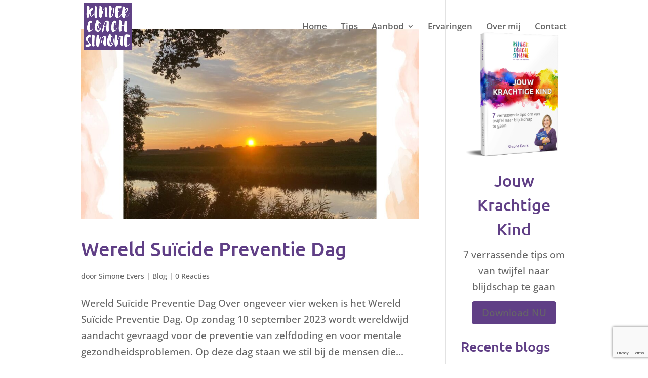

--- FILE ---
content_type: text/html; charset=utf-8
request_url: https://www.google.com/recaptcha/api2/anchor?ar=1&k=6Ld1EfEcAAAAABWPLHS3ltPkmxrSEOCTQUS4XThS&co=aHR0cHM6Ly9qb3V3a3JhY2h0aWdla2luZC5ubDo0NDM.&hl=en&v=PoyoqOPhxBO7pBk68S4YbpHZ&size=invisible&anchor-ms=20000&execute-ms=30000&cb=5lh9ckali5r6
body_size: 48679
content:
<!DOCTYPE HTML><html dir="ltr" lang="en"><head><meta http-equiv="Content-Type" content="text/html; charset=UTF-8">
<meta http-equiv="X-UA-Compatible" content="IE=edge">
<title>reCAPTCHA</title>
<style type="text/css">
/* cyrillic-ext */
@font-face {
  font-family: 'Roboto';
  font-style: normal;
  font-weight: 400;
  font-stretch: 100%;
  src: url(//fonts.gstatic.com/s/roboto/v48/KFO7CnqEu92Fr1ME7kSn66aGLdTylUAMa3GUBHMdazTgWw.woff2) format('woff2');
  unicode-range: U+0460-052F, U+1C80-1C8A, U+20B4, U+2DE0-2DFF, U+A640-A69F, U+FE2E-FE2F;
}
/* cyrillic */
@font-face {
  font-family: 'Roboto';
  font-style: normal;
  font-weight: 400;
  font-stretch: 100%;
  src: url(//fonts.gstatic.com/s/roboto/v48/KFO7CnqEu92Fr1ME7kSn66aGLdTylUAMa3iUBHMdazTgWw.woff2) format('woff2');
  unicode-range: U+0301, U+0400-045F, U+0490-0491, U+04B0-04B1, U+2116;
}
/* greek-ext */
@font-face {
  font-family: 'Roboto';
  font-style: normal;
  font-weight: 400;
  font-stretch: 100%;
  src: url(//fonts.gstatic.com/s/roboto/v48/KFO7CnqEu92Fr1ME7kSn66aGLdTylUAMa3CUBHMdazTgWw.woff2) format('woff2');
  unicode-range: U+1F00-1FFF;
}
/* greek */
@font-face {
  font-family: 'Roboto';
  font-style: normal;
  font-weight: 400;
  font-stretch: 100%;
  src: url(//fonts.gstatic.com/s/roboto/v48/KFO7CnqEu92Fr1ME7kSn66aGLdTylUAMa3-UBHMdazTgWw.woff2) format('woff2');
  unicode-range: U+0370-0377, U+037A-037F, U+0384-038A, U+038C, U+038E-03A1, U+03A3-03FF;
}
/* math */
@font-face {
  font-family: 'Roboto';
  font-style: normal;
  font-weight: 400;
  font-stretch: 100%;
  src: url(//fonts.gstatic.com/s/roboto/v48/KFO7CnqEu92Fr1ME7kSn66aGLdTylUAMawCUBHMdazTgWw.woff2) format('woff2');
  unicode-range: U+0302-0303, U+0305, U+0307-0308, U+0310, U+0312, U+0315, U+031A, U+0326-0327, U+032C, U+032F-0330, U+0332-0333, U+0338, U+033A, U+0346, U+034D, U+0391-03A1, U+03A3-03A9, U+03B1-03C9, U+03D1, U+03D5-03D6, U+03F0-03F1, U+03F4-03F5, U+2016-2017, U+2034-2038, U+203C, U+2040, U+2043, U+2047, U+2050, U+2057, U+205F, U+2070-2071, U+2074-208E, U+2090-209C, U+20D0-20DC, U+20E1, U+20E5-20EF, U+2100-2112, U+2114-2115, U+2117-2121, U+2123-214F, U+2190, U+2192, U+2194-21AE, U+21B0-21E5, U+21F1-21F2, U+21F4-2211, U+2213-2214, U+2216-22FF, U+2308-230B, U+2310, U+2319, U+231C-2321, U+2336-237A, U+237C, U+2395, U+239B-23B7, U+23D0, U+23DC-23E1, U+2474-2475, U+25AF, U+25B3, U+25B7, U+25BD, U+25C1, U+25CA, U+25CC, U+25FB, U+266D-266F, U+27C0-27FF, U+2900-2AFF, U+2B0E-2B11, U+2B30-2B4C, U+2BFE, U+3030, U+FF5B, U+FF5D, U+1D400-1D7FF, U+1EE00-1EEFF;
}
/* symbols */
@font-face {
  font-family: 'Roboto';
  font-style: normal;
  font-weight: 400;
  font-stretch: 100%;
  src: url(//fonts.gstatic.com/s/roboto/v48/KFO7CnqEu92Fr1ME7kSn66aGLdTylUAMaxKUBHMdazTgWw.woff2) format('woff2');
  unicode-range: U+0001-000C, U+000E-001F, U+007F-009F, U+20DD-20E0, U+20E2-20E4, U+2150-218F, U+2190, U+2192, U+2194-2199, U+21AF, U+21E6-21F0, U+21F3, U+2218-2219, U+2299, U+22C4-22C6, U+2300-243F, U+2440-244A, U+2460-24FF, U+25A0-27BF, U+2800-28FF, U+2921-2922, U+2981, U+29BF, U+29EB, U+2B00-2BFF, U+4DC0-4DFF, U+FFF9-FFFB, U+10140-1018E, U+10190-1019C, U+101A0, U+101D0-101FD, U+102E0-102FB, U+10E60-10E7E, U+1D2C0-1D2D3, U+1D2E0-1D37F, U+1F000-1F0FF, U+1F100-1F1AD, U+1F1E6-1F1FF, U+1F30D-1F30F, U+1F315, U+1F31C, U+1F31E, U+1F320-1F32C, U+1F336, U+1F378, U+1F37D, U+1F382, U+1F393-1F39F, U+1F3A7-1F3A8, U+1F3AC-1F3AF, U+1F3C2, U+1F3C4-1F3C6, U+1F3CA-1F3CE, U+1F3D4-1F3E0, U+1F3ED, U+1F3F1-1F3F3, U+1F3F5-1F3F7, U+1F408, U+1F415, U+1F41F, U+1F426, U+1F43F, U+1F441-1F442, U+1F444, U+1F446-1F449, U+1F44C-1F44E, U+1F453, U+1F46A, U+1F47D, U+1F4A3, U+1F4B0, U+1F4B3, U+1F4B9, U+1F4BB, U+1F4BF, U+1F4C8-1F4CB, U+1F4D6, U+1F4DA, U+1F4DF, U+1F4E3-1F4E6, U+1F4EA-1F4ED, U+1F4F7, U+1F4F9-1F4FB, U+1F4FD-1F4FE, U+1F503, U+1F507-1F50B, U+1F50D, U+1F512-1F513, U+1F53E-1F54A, U+1F54F-1F5FA, U+1F610, U+1F650-1F67F, U+1F687, U+1F68D, U+1F691, U+1F694, U+1F698, U+1F6AD, U+1F6B2, U+1F6B9-1F6BA, U+1F6BC, U+1F6C6-1F6CF, U+1F6D3-1F6D7, U+1F6E0-1F6EA, U+1F6F0-1F6F3, U+1F6F7-1F6FC, U+1F700-1F7FF, U+1F800-1F80B, U+1F810-1F847, U+1F850-1F859, U+1F860-1F887, U+1F890-1F8AD, U+1F8B0-1F8BB, U+1F8C0-1F8C1, U+1F900-1F90B, U+1F93B, U+1F946, U+1F984, U+1F996, U+1F9E9, U+1FA00-1FA6F, U+1FA70-1FA7C, U+1FA80-1FA89, U+1FA8F-1FAC6, U+1FACE-1FADC, U+1FADF-1FAE9, U+1FAF0-1FAF8, U+1FB00-1FBFF;
}
/* vietnamese */
@font-face {
  font-family: 'Roboto';
  font-style: normal;
  font-weight: 400;
  font-stretch: 100%;
  src: url(//fonts.gstatic.com/s/roboto/v48/KFO7CnqEu92Fr1ME7kSn66aGLdTylUAMa3OUBHMdazTgWw.woff2) format('woff2');
  unicode-range: U+0102-0103, U+0110-0111, U+0128-0129, U+0168-0169, U+01A0-01A1, U+01AF-01B0, U+0300-0301, U+0303-0304, U+0308-0309, U+0323, U+0329, U+1EA0-1EF9, U+20AB;
}
/* latin-ext */
@font-face {
  font-family: 'Roboto';
  font-style: normal;
  font-weight: 400;
  font-stretch: 100%;
  src: url(//fonts.gstatic.com/s/roboto/v48/KFO7CnqEu92Fr1ME7kSn66aGLdTylUAMa3KUBHMdazTgWw.woff2) format('woff2');
  unicode-range: U+0100-02BA, U+02BD-02C5, U+02C7-02CC, U+02CE-02D7, U+02DD-02FF, U+0304, U+0308, U+0329, U+1D00-1DBF, U+1E00-1E9F, U+1EF2-1EFF, U+2020, U+20A0-20AB, U+20AD-20C0, U+2113, U+2C60-2C7F, U+A720-A7FF;
}
/* latin */
@font-face {
  font-family: 'Roboto';
  font-style: normal;
  font-weight: 400;
  font-stretch: 100%;
  src: url(//fonts.gstatic.com/s/roboto/v48/KFO7CnqEu92Fr1ME7kSn66aGLdTylUAMa3yUBHMdazQ.woff2) format('woff2');
  unicode-range: U+0000-00FF, U+0131, U+0152-0153, U+02BB-02BC, U+02C6, U+02DA, U+02DC, U+0304, U+0308, U+0329, U+2000-206F, U+20AC, U+2122, U+2191, U+2193, U+2212, U+2215, U+FEFF, U+FFFD;
}
/* cyrillic-ext */
@font-face {
  font-family: 'Roboto';
  font-style: normal;
  font-weight: 500;
  font-stretch: 100%;
  src: url(//fonts.gstatic.com/s/roboto/v48/KFO7CnqEu92Fr1ME7kSn66aGLdTylUAMa3GUBHMdazTgWw.woff2) format('woff2');
  unicode-range: U+0460-052F, U+1C80-1C8A, U+20B4, U+2DE0-2DFF, U+A640-A69F, U+FE2E-FE2F;
}
/* cyrillic */
@font-face {
  font-family: 'Roboto';
  font-style: normal;
  font-weight: 500;
  font-stretch: 100%;
  src: url(//fonts.gstatic.com/s/roboto/v48/KFO7CnqEu92Fr1ME7kSn66aGLdTylUAMa3iUBHMdazTgWw.woff2) format('woff2');
  unicode-range: U+0301, U+0400-045F, U+0490-0491, U+04B0-04B1, U+2116;
}
/* greek-ext */
@font-face {
  font-family: 'Roboto';
  font-style: normal;
  font-weight: 500;
  font-stretch: 100%;
  src: url(//fonts.gstatic.com/s/roboto/v48/KFO7CnqEu92Fr1ME7kSn66aGLdTylUAMa3CUBHMdazTgWw.woff2) format('woff2');
  unicode-range: U+1F00-1FFF;
}
/* greek */
@font-face {
  font-family: 'Roboto';
  font-style: normal;
  font-weight: 500;
  font-stretch: 100%;
  src: url(//fonts.gstatic.com/s/roboto/v48/KFO7CnqEu92Fr1ME7kSn66aGLdTylUAMa3-UBHMdazTgWw.woff2) format('woff2');
  unicode-range: U+0370-0377, U+037A-037F, U+0384-038A, U+038C, U+038E-03A1, U+03A3-03FF;
}
/* math */
@font-face {
  font-family: 'Roboto';
  font-style: normal;
  font-weight: 500;
  font-stretch: 100%;
  src: url(//fonts.gstatic.com/s/roboto/v48/KFO7CnqEu92Fr1ME7kSn66aGLdTylUAMawCUBHMdazTgWw.woff2) format('woff2');
  unicode-range: U+0302-0303, U+0305, U+0307-0308, U+0310, U+0312, U+0315, U+031A, U+0326-0327, U+032C, U+032F-0330, U+0332-0333, U+0338, U+033A, U+0346, U+034D, U+0391-03A1, U+03A3-03A9, U+03B1-03C9, U+03D1, U+03D5-03D6, U+03F0-03F1, U+03F4-03F5, U+2016-2017, U+2034-2038, U+203C, U+2040, U+2043, U+2047, U+2050, U+2057, U+205F, U+2070-2071, U+2074-208E, U+2090-209C, U+20D0-20DC, U+20E1, U+20E5-20EF, U+2100-2112, U+2114-2115, U+2117-2121, U+2123-214F, U+2190, U+2192, U+2194-21AE, U+21B0-21E5, U+21F1-21F2, U+21F4-2211, U+2213-2214, U+2216-22FF, U+2308-230B, U+2310, U+2319, U+231C-2321, U+2336-237A, U+237C, U+2395, U+239B-23B7, U+23D0, U+23DC-23E1, U+2474-2475, U+25AF, U+25B3, U+25B7, U+25BD, U+25C1, U+25CA, U+25CC, U+25FB, U+266D-266F, U+27C0-27FF, U+2900-2AFF, U+2B0E-2B11, U+2B30-2B4C, U+2BFE, U+3030, U+FF5B, U+FF5D, U+1D400-1D7FF, U+1EE00-1EEFF;
}
/* symbols */
@font-face {
  font-family: 'Roboto';
  font-style: normal;
  font-weight: 500;
  font-stretch: 100%;
  src: url(//fonts.gstatic.com/s/roboto/v48/KFO7CnqEu92Fr1ME7kSn66aGLdTylUAMaxKUBHMdazTgWw.woff2) format('woff2');
  unicode-range: U+0001-000C, U+000E-001F, U+007F-009F, U+20DD-20E0, U+20E2-20E4, U+2150-218F, U+2190, U+2192, U+2194-2199, U+21AF, U+21E6-21F0, U+21F3, U+2218-2219, U+2299, U+22C4-22C6, U+2300-243F, U+2440-244A, U+2460-24FF, U+25A0-27BF, U+2800-28FF, U+2921-2922, U+2981, U+29BF, U+29EB, U+2B00-2BFF, U+4DC0-4DFF, U+FFF9-FFFB, U+10140-1018E, U+10190-1019C, U+101A0, U+101D0-101FD, U+102E0-102FB, U+10E60-10E7E, U+1D2C0-1D2D3, U+1D2E0-1D37F, U+1F000-1F0FF, U+1F100-1F1AD, U+1F1E6-1F1FF, U+1F30D-1F30F, U+1F315, U+1F31C, U+1F31E, U+1F320-1F32C, U+1F336, U+1F378, U+1F37D, U+1F382, U+1F393-1F39F, U+1F3A7-1F3A8, U+1F3AC-1F3AF, U+1F3C2, U+1F3C4-1F3C6, U+1F3CA-1F3CE, U+1F3D4-1F3E0, U+1F3ED, U+1F3F1-1F3F3, U+1F3F5-1F3F7, U+1F408, U+1F415, U+1F41F, U+1F426, U+1F43F, U+1F441-1F442, U+1F444, U+1F446-1F449, U+1F44C-1F44E, U+1F453, U+1F46A, U+1F47D, U+1F4A3, U+1F4B0, U+1F4B3, U+1F4B9, U+1F4BB, U+1F4BF, U+1F4C8-1F4CB, U+1F4D6, U+1F4DA, U+1F4DF, U+1F4E3-1F4E6, U+1F4EA-1F4ED, U+1F4F7, U+1F4F9-1F4FB, U+1F4FD-1F4FE, U+1F503, U+1F507-1F50B, U+1F50D, U+1F512-1F513, U+1F53E-1F54A, U+1F54F-1F5FA, U+1F610, U+1F650-1F67F, U+1F687, U+1F68D, U+1F691, U+1F694, U+1F698, U+1F6AD, U+1F6B2, U+1F6B9-1F6BA, U+1F6BC, U+1F6C6-1F6CF, U+1F6D3-1F6D7, U+1F6E0-1F6EA, U+1F6F0-1F6F3, U+1F6F7-1F6FC, U+1F700-1F7FF, U+1F800-1F80B, U+1F810-1F847, U+1F850-1F859, U+1F860-1F887, U+1F890-1F8AD, U+1F8B0-1F8BB, U+1F8C0-1F8C1, U+1F900-1F90B, U+1F93B, U+1F946, U+1F984, U+1F996, U+1F9E9, U+1FA00-1FA6F, U+1FA70-1FA7C, U+1FA80-1FA89, U+1FA8F-1FAC6, U+1FACE-1FADC, U+1FADF-1FAE9, U+1FAF0-1FAF8, U+1FB00-1FBFF;
}
/* vietnamese */
@font-face {
  font-family: 'Roboto';
  font-style: normal;
  font-weight: 500;
  font-stretch: 100%;
  src: url(//fonts.gstatic.com/s/roboto/v48/KFO7CnqEu92Fr1ME7kSn66aGLdTylUAMa3OUBHMdazTgWw.woff2) format('woff2');
  unicode-range: U+0102-0103, U+0110-0111, U+0128-0129, U+0168-0169, U+01A0-01A1, U+01AF-01B0, U+0300-0301, U+0303-0304, U+0308-0309, U+0323, U+0329, U+1EA0-1EF9, U+20AB;
}
/* latin-ext */
@font-face {
  font-family: 'Roboto';
  font-style: normal;
  font-weight: 500;
  font-stretch: 100%;
  src: url(//fonts.gstatic.com/s/roboto/v48/KFO7CnqEu92Fr1ME7kSn66aGLdTylUAMa3KUBHMdazTgWw.woff2) format('woff2');
  unicode-range: U+0100-02BA, U+02BD-02C5, U+02C7-02CC, U+02CE-02D7, U+02DD-02FF, U+0304, U+0308, U+0329, U+1D00-1DBF, U+1E00-1E9F, U+1EF2-1EFF, U+2020, U+20A0-20AB, U+20AD-20C0, U+2113, U+2C60-2C7F, U+A720-A7FF;
}
/* latin */
@font-face {
  font-family: 'Roboto';
  font-style: normal;
  font-weight: 500;
  font-stretch: 100%;
  src: url(//fonts.gstatic.com/s/roboto/v48/KFO7CnqEu92Fr1ME7kSn66aGLdTylUAMa3yUBHMdazQ.woff2) format('woff2');
  unicode-range: U+0000-00FF, U+0131, U+0152-0153, U+02BB-02BC, U+02C6, U+02DA, U+02DC, U+0304, U+0308, U+0329, U+2000-206F, U+20AC, U+2122, U+2191, U+2193, U+2212, U+2215, U+FEFF, U+FFFD;
}
/* cyrillic-ext */
@font-face {
  font-family: 'Roboto';
  font-style: normal;
  font-weight: 900;
  font-stretch: 100%;
  src: url(//fonts.gstatic.com/s/roboto/v48/KFO7CnqEu92Fr1ME7kSn66aGLdTylUAMa3GUBHMdazTgWw.woff2) format('woff2');
  unicode-range: U+0460-052F, U+1C80-1C8A, U+20B4, U+2DE0-2DFF, U+A640-A69F, U+FE2E-FE2F;
}
/* cyrillic */
@font-face {
  font-family: 'Roboto';
  font-style: normal;
  font-weight: 900;
  font-stretch: 100%;
  src: url(//fonts.gstatic.com/s/roboto/v48/KFO7CnqEu92Fr1ME7kSn66aGLdTylUAMa3iUBHMdazTgWw.woff2) format('woff2');
  unicode-range: U+0301, U+0400-045F, U+0490-0491, U+04B0-04B1, U+2116;
}
/* greek-ext */
@font-face {
  font-family: 'Roboto';
  font-style: normal;
  font-weight: 900;
  font-stretch: 100%;
  src: url(//fonts.gstatic.com/s/roboto/v48/KFO7CnqEu92Fr1ME7kSn66aGLdTylUAMa3CUBHMdazTgWw.woff2) format('woff2');
  unicode-range: U+1F00-1FFF;
}
/* greek */
@font-face {
  font-family: 'Roboto';
  font-style: normal;
  font-weight: 900;
  font-stretch: 100%;
  src: url(//fonts.gstatic.com/s/roboto/v48/KFO7CnqEu92Fr1ME7kSn66aGLdTylUAMa3-UBHMdazTgWw.woff2) format('woff2');
  unicode-range: U+0370-0377, U+037A-037F, U+0384-038A, U+038C, U+038E-03A1, U+03A3-03FF;
}
/* math */
@font-face {
  font-family: 'Roboto';
  font-style: normal;
  font-weight: 900;
  font-stretch: 100%;
  src: url(//fonts.gstatic.com/s/roboto/v48/KFO7CnqEu92Fr1ME7kSn66aGLdTylUAMawCUBHMdazTgWw.woff2) format('woff2');
  unicode-range: U+0302-0303, U+0305, U+0307-0308, U+0310, U+0312, U+0315, U+031A, U+0326-0327, U+032C, U+032F-0330, U+0332-0333, U+0338, U+033A, U+0346, U+034D, U+0391-03A1, U+03A3-03A9, U+03B1-03C9, U+03D1, U+03D5-03D6, U+03F0-03F1, U+03F4-03F5, U+2016-2017, U+2034-2038, U+203C, U+2040, U+2043, U+2047, U+2050, U+2057, U+205F, U+2070-2071, U+2074-208E, U+2090-209C, U+20D0-20DC, U+20E1, U+20E5-20EF, U+2100-2112, U+2114-2115, U+2117-2121, U+2123-214F, U+2190, U+2192, U+2194-21AE, U+21B0-21E5, U+21F1-21F2, U+21F4-2211, U+2213-2214, U+2216-22FF, U+2308-230B, U+2310, U+2319, U+231C-2321, U+2336-237A, U+237C, U+2395, U+239B-23B7, U+23D0, U+23DC-23E1, U+2474-2475, U+25AF, U+25B3, U+25B7, U+25BD, U+25C1, U+25CA, U+25CC, U+25FB, U+266D-266F, U+27C0-27FF, U+2900-2AFF, U+2B0E-2B11, U+2B30-2B4C, U+2BFE, U+3030, U+FF5B, U+FF5D, U+1D400-1D7FF, U+1EE00-1EEFF;
}
/* symbols */
@font-face {
  font-family: 'Roboto';
  font-style: normal;
  font-weight: 900;
  font-stretch: 100%;
  src: url(//fonts.gstatic.com/s/roboto/v48/KFO7CnqEu92Fr1ME7kSn66aGLdTylUAMaxKUBHMdazTgWw.woff2) format('woff2');
  unicode-range: U+0001-000C, U+000E-001F, U+007F-009F, U+20DD-20E0, U+20E2-20E4, U+2150-218F, U+2190, U+2192, U+2194-2199, U+21AF, U+21E6-21F0, U+21F3, U+2218-2219, U+2299, U+22C4-22C6, U+2300-243F, U+2440-244A, U+2460-24FF, U+25A0-27BF, U+2800-28FF, U+2921-2922, U+2981, U+29BF, U+29EB, U+2B00-2BFF, U+4DC0-4DFF, U+FFF9-FFFB, U+10140-1018E, U+10190-1019C, U+101A0, U+101D0-101FD, U+102E0-102FB, U+10E60-10E7E, U+1D2C0-1D2D3, U+1D2E0-1D37F, U+1F000-1F0FF, U+1F100-1F1AD, U+1F1E6-1F1FF, U+1F30D-1F30F, U+1F315, U+1F31C, U+1F31E, U+1F320-1F32C, U+1F336, U+1F378, U+1F37D, U+1F382, U+1F393-1F39F, U+1F3A7-1F3A8, U+1F3AC-1F3AF, U+1F3C2, U+1F3C4-1F3C6, U+1F3CA-1F3CE, U+1F3D4-1F3E0, U+1F3ED, U+1F3F1-1F3F3, U+1F3F5-1F3F7, U+1F408, U+1F415, U+1F41F, U+1F426, U+1F43F, U+1F441-1F442, U+1F444, U+1F446-1F449, U+1F44C-1F44E, U+1F453, U+1F46A, U+1F47D, U+1F4A3, U+1F4B0, U+1F4B3, U+1F4B9, U+1F4BB, U+1F4BF, U+1F4C8-1F4CB, U+1F4D6, U+1F4DA, U+1F4DF, U+1F4E3-1F4E6, U+1F4EA-1F4ED, U+1F4F7, U+1F4F9-1F4FB, U+1F4FD-1F4FE, U+1F503, U+1F507-1F50B, U+1F50D, U+1F512-1F513, U+1F53E-1F54A, U+1F54F-1F5FA, U+1F610, U+1F650-1F67F, U+1F687, U+1F68D, U+1F691, U+1F694, U+1F698, U+1F6AD, U+1F6B2, U+1F6B9-1F6BA, U+1F6BC, U+1F6C6-1F6CF, U+1F6D3-1F6D7, U+1F6E0-1F6EA, U+1F6F0-1F6F3, U+1F6F7-1F6FC, U+1F700-1F7FF, U+1F800-1F80B, U+1F810-1F847, U+1F850-1F859, U+1F860-1F887, U+1F890-1F8AD, U+1F8B0-1F8BB, U+1F8C0-1F8C1, U+1F900-1F90B, U+1F93B, U+1F946, U+1F984, U+1F996, U+1F9E9, U+1FA00-1FA6F, U+1FA70-1FA7C, U+1FA80-1FA89, U+1FA8F-1FAC6, U+1FACE-1FADC, U+1FADF-1FAE9, U+1FAF0-1FAF8, U+1FB00-1FBFF;
}
/* vietnamese */
@font-face {
  font-family: 'Roboto';
  font-style: normal;
  font-weight: 900;
  font-stretch: 100%;
  src: url(//fonts.gstatic.com/s/roboto/v48/KFO7CnqEu92Fr1ME7kSn66aGLdTylUAMa3OUBHMdazTgWw.woff2) format('woff2');
  unicode-range: U+0102-0103, U+0110-0111, U+0128-0129, U+0168-0169, U+01A0-01A1, U+01AF-01B0, U+0300-0301, U+0303-0304, U+0308-0309, U+0323, U+0329, U+1EA0-1EF9, U+20AB;
}
/* latin-ext */
@font-face {
  font-family: 'Roboto';
  font-style: normal;
  font-weight: 900;
  font-stretch: 100%;
  src: url(//fonts.gstatic.com/s/roboto/v48/KFO7CnqEu92Fr1ME7kSn66aGLdTylUAMa3KUBHMdazTgWw.woff2) format('woff2');
  unicode-range: U+0100-02BA, U+02BD-02C5, U+02C7-02CC, U+02CE-02D7, U+02DD-02FF, U+0304, U+0308, U+0329, U+1D00-1DBF, U+1E00-1E9F, U+1EF2-1EFF, U+2020, U+20A0-20AB, U+20AD-20C0, U+2113, U+2C60-2C7F, U+A720-A7FF;
}
/* latin */
@font-face {
  font-family: 'Roboto';
  font-style: normal;
  font-weight: 900;
  font-stretch: 100%;
  src: url(//fonts.gstatic.com/s/roboto/v48/KFO7CnqEu92Fr1ME7kSn66aGLdTylUAMa3yUBHMdazQ.woff2) format('woff2');
  unicode-range: U+0000-00FF, U+0131, U+0152-0153, U+02BB-02BC, U+02C6, U+02DA, U+02DC, U+0304, U+0308, U+0329, U+2000-206F, U+20AC, U+2122, U+2191, U+2193, U+2212, U+2215, U+FEFF, U+FFFD;
}

</style>
<link rel="stylesheet" type="text/css" href="https://www.gstatic.com/recaptcha/releases/PoyoqOPhxBO7pBk68S4YbpHZ/styles__ltr.css">
<script nonce="40e7xkWZisTs2JSNmit8zw" type="text/javascript">window['__recaptcha_api'] = 'https://www.google.com/recaptcha/api2/';</script>
<script type="text/javascript" src="https://www.gstatic.com/recaptcha/releases/PoyoqOPhxBO7pBk68S4YbpHZ/recaptcha__en.js" nonce="40e7xkWZisTs2JSNmit8zw">
      
    </script></head>
<body><div id="rc-anchor-alert" class="rc-anchor-alert"></div>
<input type="hidden" id="recaptcha-token" value="[base64]">
<script type="text/javascript" nonce="40e7xkWZisTs2JSNmit8zw">
      recaptcha.anchor.Main.init("[\x22ainput\x22,[\x22bgdata\x22,\x22\x22,\[base64]/[base64]/[base64]/ZyhXLGgpOnEoW04sMjEsbF0sVywwKSxoKSxmYWxzZSxmYWxzZSl9Y2F0Y2goayl7RygzNTgsVyk/[base64]/[base64]/[base64]/[base64]/[base64]/[base64]/[base64]/bmV3IEJbT10oRFswXSk6dz09Mj9uZXcgQltPXShEWzBdLERbMV0pOnc9PTM/bmV3IEJbT10oRFswXSxEWzFdLERbMl0pOnc9PTQ/[base64]/[base64]/[base64]/[base64]/[base64]\\u003d\x22,\[base64]\\u003d\\u003d\x22,\x22wpLDrcOgwqvCrsOew6XDp8K8CMKwVj/[base64]/[base64]/[base64]/DiMKZa8OgYcKJEMKNw4rDp3XCt8OewqfCv8K5P3Nqw7DCk8OSwqXCrCAwSMOmw4XCoRl6wqLDucKIw4DDjcOzwqbDlcO5DMOLwrfCjHnDpG3DnAQDw7JTwpbCq3A/wofDhsKFw5fDtxtoHSt0OcO1VcK0ccOcV8KeWQpTwoRXw5AjwpBQB0vDmzc2I8KBCMKNw408wpDDnMKwaHTCuVEsw7sJwobCllpowp1vwoYxLEnDtlhhKGRCw4jDlcOiFMKzP3PDpMODwpZow4TDhMOIIsK3wqx2w4A9I2IhwohPGm/CmSvCtgPDomzDpAXDt1Rqw4DCjCHDuMOmw6jCoijCisOpcghUwpdvw4EdwrjDmsO7ZBZRwpIQwoJGfsKdccOpU8OXX3BlcsK3LTvDt8OtQ8KkTx9Bwp/DpsObw5vDs8KGNnsMw5I4KBXDjlTDqcObKsKewrDDlT/[base64]/wprDkcOmw4vCmU3DuBxiO8O+D8KmZcK1O8OKw6rDhl0cwqzCvT5Xw5QIwr09w4zDqcKKwojDt2fChHHDtMOuGxXDrgLCsMODN05ow6dKw4PDu8OMw5tuKg/Cn8OwMHVVOG0fKcOawptYwpRSLigAw65ewo/CgsOgw7PDs8OxwoJMQMKDw6Rxw4jCosKGw7hhScOfbhTDusOww5hvGsKXw7XCrMO2c8KFw5hXw7ZOw750wprDnsKZw4klw5PCqEbDskcDw4TDt1rCqzxvWHTClnXDisOYw7jCn3PCpMKHwpLCvHnDtMK8esOQw7/Cj8Ojej1/[base64]/CqhzCucOJw4bDsSrCnCLCgcOZwo0bw55nwr0HworCssKLwrnCmxd/w4hxS1/[base64]/[base64]/DhMOWBcKtUQJfccKsR0zDmsO2w6LDmsOAAAPDuMOVwpHDusKaIzk7wozCuEvCrTE6w6swW8KhwrE7w6YAU8KSwonDhDnCjxkrw53CrMKKLy/[base64]/Dgz3ClQsMUyhgw7JVwrAPIMONw67CpcKNSggYwq9YASTDk8Orw6w6wrlfw5nCt3TCscOpBzTCgmRXUcODPAbDmTRAfcOowqc3OHZCBcOCw4JzCMK6F8ObP1FaNHDCr8KlYsObam7CrcOcFzHCnR3CpD0ow7LDgEUxT8Ofwq/DiFIiWR8cw7TDp8O0QgcQMMOONsKGw7HConnDkMO0NMOXw6MHw5XCpcK+w7zDvUbDqQ/DuMOOw6bClUbCnUTCiMKkwoYUwrx8wqdID04xw4HDsMOtw5s/wrPDmcOSU8OrwotpPcOlw78FEUfCunB4w7AZw5cZw5llwo3CuMO5CHvCh1/[base64]/wr4EwpHCs8O+w5jDtcK5QMO1w6bClEQfAMOxwoLCgsOXLg7Dv0ggOMO1Kmtmw6zDlMOIV37DpSkUVcO/w75oJkcwcSjDjcOnw7dDT8K+DXnCgn3DoMKfwpoewoQAwoLCvGfDgU9qworCvMKVw7lRMsOcfsKvPQ3Cs8KXHAoLw71mG1UxZhfChcKnwoE6aWp2OsKGwonCrn/DusKBw7l/w7lKwoDDj8KLJmk4W8OxCBzCuhfDtsKOw7RVKGbDr8KtY37Cu8K0w54MwrZrwolrXy/DvsOmHMKoc8K+VFtfwrXDjldPLBTCl3dhKsKCLBRswq/Cp8KdA3TDhcK5ZMKDw6nCncKbL8OXwoJjwrvDn8KscMO/[base64]/A8K3wp7DmFI+bcOhwrjCg8OxHER/w53DrsKNwrttRcOww6XCqxAxdn/DhRLDksOHw4huwpLDnMKAwprDsBnDsBrCig/[base64]/CjsKmZMOkwogtEsKjY8KXw4XDg2l/[base64]/Cp8KGSWDCusOEw5vDv2JJEWFkw6VpGjjCmW4ww5fDjMKhwrDCkw/[base64]/w50VJyHDhjvCrsOKw5nDoMOkw4rCnsKmMVbDi8K9wqHCvHrCpcOkKC3CosOqwonDpUrCrTwkwrs5wpHDi8OmTmBDBHXCssO0wqTChcKccMO8W8OfAsKpU8KpPcOte1vCsCFiH8KSw5vDoMKow7DDhnkDC8OOwpHDicODGnMGwoDCnsK3IlPClU4raj/CjhwuNcOaUTPCqSQNUnvCmMKcVzHCum8UwrdTMMK7e8KFw7XCo8KLwpoqw6nDiDjCr8KAw4jCvGAEwq/[base64]/CksOOw47DmMKOa0bCqm7DhkrDrsKTQcOvI38bc2EZw5TCu1Yawr3DkMOsUMKyw6HCtm0/w6B5I8OkwrMEBW9GESrCjVzCsVpqTsOFw4J6UcOawqg3RAjCjXZPw6TCv8KMOsKpU8KKJ8OHwoDCicOnw4dJwoZoTcOxcgjDo2Jkw5vDiSLDrV0uw59aGsKowpc/wp/Dl8K7w71tfz9RwqbDsMOBbi7CsMKJWsK0w4s9w55JCsOFB8OeFMKvw7sje8OoEWjCo1EGSngOw7bDikwLwobDv8Kea8OWeMO7w7LCo8O+D37CiMOnJHxqw73ClMOlbsKzfF/Ck8KKRyvDvMKswo5EwpF1woHDusKdAlh5M8Ote1/CtEwhAsKYIzXCocKRwq5AOC7CqGnCn1TCgiTDlB4gw4paw6HCoVDCrQldRsOgfjwNwqfCqcKuHHnCtBXCq8Oyw5ACwpURw5sgfFnDhx/DlcKTwrFmwr95Nm0mw61BM8OhfsKqUsOCwq8zw4HDpRMWw67DvcKXeB/CrsO0w5JSwoXDi8KTB8OkAELDpAnDrD7Cm0vCpwbDmV5KwqtEwqHDt8Okw7sGwoA/M8OsDC1Aw4PDvsO1w7PDkE5MwoQ9w4bCpsOqw6FQc1fCmMOMTMKaw70Bw63CrcKFTMKqPVc8w781DFYiw5jDnWTDoxbCpsKrw7d0CkLDr8KgC8OKwrggE3/CpsKoY8KuwoDCpcOXRMOaExcdEsOmDAlRwqnCi8KmTsOxw6wue8KyM1J/QXNXwrlbcMK6w73CoHvChz3Dg2QFwqrCiMOUw6/CpMOXf8KIWA8xwro0w5YcfsKOw6ZIJyo3w4JTeXEkMMOJw4vCkMOucMKNwr3DohbDvgfCvjnCkwZNV8KPw5g7wpkJw5cmwrdcwonCgznCiHIvIg9tEzXCnsOvZMOXaHPCpMKow7pCGAF/JsOewpMRLXUpwrEEZ8KywqU3HRDCnkvCl8KZw45yTsOYK8OPwoHDt8KKwqcySsKkf8K+PMK6w70hAcONRDp9JsKyM0/Dj8OAw60AG8ObDXvDhsKDworCt8K+w6FmZRBrCBQPwobCvH4iw7MeZGbDiiTDm8K7BMOew5LDrClLfk/Ck3PDkGXDqMOIDcKUw4zDpifCrjDDv8OTTGMVdcO9CMKEcl0TBRx3woLCvmcKw77CvsKdwos6w5PCicKsw7IzOVQkKcOnw6/DjUh4BMORQytmACICw4wmIsKSwqDDkjRfNW90F8OIwo8lwqozw5TClsO8w74gdsKGdcOcQnLDpsOSw4xsRMK8KAVHVcOeKRzCsyQSwrkyOcOzQcOEwrt8XxwTdMKXNg7DtzlQUyrCm3nCiSEpYsO4w7/Cv8K1ZyxnwqtmwrgMw4ERQ1Q5wr4ywqjCkCbDgsKjE00vN8OiOT81wqwkIHcbVHsHcy9YJMKHecKVWcOEXFrCnSDDsGV2w7QPVioWwprDnsKww77Dk8KZUXDDuDtDwqJ5w51IXMKFUgPDuWwtSsOUK8KCw5LDksK/[base64]/DrcOaw5g1Bw9EMifDk1U1w6gAw4tfLHZDPU7DvsKLw5XCtV/Cv8OtdSPCoR3Cr8KULsKUA0zCkMOeE8Obwp4HH0dwR8KMwqMqwqTCojNHw7nCtsOkMsOKwos/wp42B8OgMVvCi8K0KcK+OA5Lw43CtsO3MMOlw6sdwqMpLzoCwrXDvjUjBMK/CMKXfkQ8w4ozw6XCjMOgOsOuw7dMJ8OYHsKMRTBPwqfChcKSJMKlGMKsdsOiQcOeQsKJGWAjAsKEwoEhw6nCnsKgw4xiDDzCmMOcw6PCqhEJSxs6wrTDgHw5w53CqHXCq8O0w78ZIgTCosKLPAHDocOpUE7CjBLCplxjLcKaw4/Dp8O2wr1SL8K8AcK+wo8zw6nCjnoHXsOPX8K9WwI/wqXDpnlPwqMYCMKebMOJGFLDlhYvFMKVwpnCsijCgMKSaMO8XFprLX8Mw61/NirCtno5w7bDl3jCkXVICCHDrCPDm8Obw6gtw5XDpsKWLMONFRxlBMO1wo8rNXTDhsKzOcOTwrLCmhdoKsOGw7FvWsKww7xELiFswodWwrjCs21nbMK3w7TCq8KldcK2w7Uxwq5Swo1GwrpEESsuwonCisKsCC/Cny5ZTsONRMKsA8K+w7lSOhTCk8KWw7HCoMKewrvCiGfCrWjDoj/DtzLCkCbCt8KOwpLDhV/DhUNtdMOIwrPCgQXDsBrDnXZiw7UVw6/Cu8KSw6XCtWA1SMOtw7LCgMO5d8OTwqTDq8KKw5LCkRNSw4pSwpJGw5FnwobDsx1vw4x1K0PDtMOyShHDpUjCoMOTPsOuwpZWwpAmZMOhwq/DvsKWAX7CumQ/[base64]/[base64]/DgsOYw4NjU8KUwoDDoMOSDyrCmnPDncKewpYJwoQyw7EKDl/Ci2Bjw6YPUyDCssOsGsOcAzrCsmgzZMKKwqg7bT8MNsO1w7PCsxoZwrPDiMOew7XDhcO0Ex9DUsKSwr7Ct8OYXjnDkMK6w5PCgTXCh8Ozwr3CgMKqwrNNNgHCvcKWAcKkUmHCvcK5w4PDlQECwqXClEorw5nDsAQOw5jDpsKtw7Z3w7lGwp/Dh8KFZ8OYwpPDsnR0w5Avwqh7w4zDr8K4w6UZw6owG8OhNDnDrV/DoMK5w7Q6w7lCw6g2w48JYiVaK8KVGsKawoclAVnCuC/[base64]/fWJPe8OrBW3DlcOdwpVWw4vCj8OFwpA1w6fDny5swrJewrJlwp0sQAbCk3nCnWjCpFLCucOoN1TDrUoSZsKiA2DChsOGw5dKIEBlInx3EsKXw7bClcOwbW/DtTNMNjcZVkTCnxtSZAQ3aBsqfsKZE2LDucOvNsKDwp7Du8KZVmQIcD7CvcOmesKrw7TDt0vDv23DvMOdwqjDgy9KIMKBwr7DiA/Dg2nCuMKdw4nDgcOIQU9wIl7Dll89XBR2D8OZwpfCm3dzaWRhZynCpsK0bMOLZMOFCsKGfMKwwolNaRLDscODE1HDsMKsw5sSGcOuw6VUwr/Cq0dZwoLDgGsrOsOEY8ObSsOKWHzDqX7DoAAFwq/[base64]/[base64]/DrREGTMOkUHFiw6jCoG/[base64]/DsAfCvyLDkcKvBcKIDwDCsBoyIMOPwoUMH8O+w7cTEMKrw6x+woVWD8OewpjCosKYVzdww4nDhMKGKQ/DtWPCvcOAMzPDpxhoIy5Aw6TCvVrDkhDCqCoBdw7DoDzCtG9VehBzw6jDjMO0RVnDm24LFQ5OScOhwqHDj1dkw5EHw78yw5MPw6zCrcKhGAbDu8K6wrkfwrPDrnUKw5FLQVAfaFPCpW/CjFkQw6MlesOeGAcIwrnCscObwqfCpiEfKMOyw51oYGIHwqbCnsKwwonDiMOuw7vCkMOjw73DmcKVdk82wqzCix9rIRfDjMOmGcO/w7PDhsO7wqFmw7nCuMO2wpfDn8KOHErCjSt9w7PCoWPDqG3DpMO8w5c4YMKjccK9BXjCmyERw6LCicOIwqdmw7nDvcKOwpDDum0RdsOGwqDCtsOrw5V5c8OOZV/CsMO9FQ7DncKlS8KYfAR4XkEFw4k5WX5CYcOibsOvw4TChcKjw6MhFcK4dMK4LBxQE8KCw4rCqljDkVnCqXjCr2gwJcKyZcKUw7xyw4kqwqtVYwXCgcKtXzHDr8KSaMKIw79Hw4ZjJ8KAw4zCksO1wqnDiAPDocKGw5HCs8KYV3jCqlg/[base64]/Dgh8nwoXCmUvCs2nCj1ZPwrDCosK+w5fCqDAAwpJ+w5xPCMOJwqvCgMKBwpzCv8KmL1sawrPDocKGcwHCkcORw4dXwrrDlcOAw49JUxPDlsKVYgzCpsKUw6xhdBhawqNGJMKkw7LCvMO6OncMwrw0fsOEwp1yJiZaw6FWR0rDoMKJZQ7DlE8kdMOJwprCr8Oiw5/DiMKkw6NKw7vDpMKawrVGw7rDkcOtwqDCu8OPfjxmw5vCqMOZw6TDgC4zHxxjw43Dj8KJA33DrSLDpsOqbCTCkMORRcOFwr7Dn8OXwpzChMKfwoAgw70Fw60Dw7LDuA/[base64]/en8tIMKQw73DiSbCvsOMw5fDsCLDgcOCW3DDqVFiw75nw5Zuw5/Cm8K0wqlXA8OPHUrCmhfDtUvDhTTDggAXw5nDucOVHzRAwrAlJsO2wqYSUcOPH3hVRsOcB8O7YMOjw4HCiWPCt3RqCMO6MBHCpMKCw4TDomV6w6lhO8OQBsOsw7/DqiV0w7DDgnFhw6DCsMOiwp/DosO/woDCgFLDknd0w5nClwXDucKKZV0lwovCs8KMGkLCn8K/[base64]/Cgk7CiwLCggtdwpLDg8Klw4FFHHQpw47Cu1PDvMKmO14ew7BFfcKxw5MvwqBRw53DkFLDjhAHw4ILwrkMw5DDoMOtwrPDscKsw4ELDsK8w4XCtSDDisOPdEHCmXnCsMOFPQXCjMKrSknCmsO/wr0GCSg6wo3DrnIfVsOsW8O2wrHCujHCucOgX8OKwrPDnwhlJQ7CnEHDhMKVwrJWwq7Ch8K3wp7DtR7DsMK6w7bCj0Q3wo/[base64]/[base64]/ClcKkd2ALw7TChsKEwot1KcOLwrdRbgjDuUcKw7XCs8OQw5jDgFwGbz/CjGx3wpkHNcOqwrPCpgfDqcKPw4grwrs2w6FFw54qwqnDu8Ohw5XCh8OdacKKw5JLw4XCln4ffcOTCsKSw7HCscK9wq/DpMKnXsKvw67CjSFswodBwpoKYE/Dg0PCnjkzfxUmw49GNcObBcKvwrNmBsKPF8O7QRlXw57CqsKGwp3DrFXDpVXDtjRFw6JywqJUwpjCowFWwqTDiT4fBcK3wr1Tw5HCicOHw58Uwq4GIsKgcGDDnWRPLsOZKmIqw5/[base64]/CgQQXw7I9RMOGKE7CrxDCuXkZwrN3FWsiV8KBwql0WHcRYHjDsS7CgsK6ZsKTbXjCqmcYw7l/w4DCvWdMw5oaRxjCnsKZwqhWw7zCoMOkPFE5wo7DsMKmw5hCDsOaw5lBw7jDhMOOwrNiw7R5w4PCmMO/bg/DkDjCmMOnWWt7wrNpKkDDnMK1K8Knw6ddw7dww7zClcK/w4lEwo/[base64]/ZxPDuQNFwrJCw4TDlMKGU8OpwrXDvcKOwpfCh1hJw6bCkcKwJhbDhsO8w5h9IcKkFjY+E8KcWMO/w4nDu3ByGcOJc8OUwpnCmwLCs8OJfMOXBz/[base64]/[base64]/CicOmw6wVHC7CnFYYFRkZw4UpwpFHw7LDrl7DmUpGCx7DuMKaWWnCknTDs8OuHRzCn8K+wq/DusKWe1stKidvfcKOw6YqXi7Cu31Vw4LDo0xOw4UNwpTDqcOmD8Kiw47CocKFAGjCiMOJCsKXwqdOwqrDn8KWPznDmW82wpbDiWwhWMK/bWVgw5XCmcOcwoLDiMK0IEnCozELGsOkA8KaUsOaw6pIFD3Do8OSw4HCvMO/wrHCkMOSw5s/FsO/wq/Dn8OEJSnDoMKnIsOKwrdEw4TCtMKuw7ckOcOLWsO6wow0wrnDv8KEP1/CocKNwqPDiywjwqQeQMOow6BvWEXDtsKuHkhrw6HCs3tiwprDllfCnRfDpxDCkhd2wofDi8OTwpTCuMO2wrUvT8OASsOSQ8KxDk/CosKbNCV7wqTDn2F9wog2DQQcHGIEwqXCiMOuw7zDmMK3wqtOw6ElPicbwq07RRfDkcOow6rDr8Kow77DmifDuG4ow7/CgcKNHMOUTVPDtBDDuRLCo8KfFF0UaErDnX7DqsK6woQ1aSZrw7DCmhEyVXPColfDmhcrdzrCh8KlV8OyeRFKwpNGF8Ksw6MVUGcSasOpw5TChcKyCw5Jw6vDu8KuNAoLUsOFUsOLcRbCrGg2wq/DusKFwpIeMgbDkMK2KcKOGyTCkg/Dm8K4SBx7XTLCusKewpAIwq4LM8K3ZMKNwqDCjMOZPUNrwo42asOqC8Oqw4PDvVYbKcK/wqg1Ag0PDMOfw6zCqUHDt8Oiw6LDh8Kyw7fCgcKEI8KYdygdV27DqcK5w50yMMOpw4bCoE/Cu8Ogw6vCoMKCw7bDtsKXw6XChcK9wo4ww7A9wrDCnsKnUWPDiMK0ABxaw6sqLTlCw7rDoF/CrmrClMOZwo0MGVrCsSAxw47Ck1LDvMKKdsKlfcKnUzjChMKMd03CmkglTcOuS8OVw4Ziw7VrPgdBwr1dw6gLbcOgNMKdwqljScKuw6/Dt8O+OFJhwr1jw63DnXBcw5jDrMO3GCnDkMOCw7NkPsO9TMK2wqfDjcOcLsOjSGZ5wqsuPMOvQMKow5jDuQJiwppDPScDwofDi8KCCsOfwrMBw6LDhcOYwq3Cpyl2H8KvE8O/[base64]/ClsOCBMKpW8KndEvCs8K/w7slG8KrNFooZMKuc8KRdizCv3PDqMOFwoPDpcOzc8KHw53DkMK8wrTChG4zw41Yw50mPGwGfwRDw6fCkX/CmWfCpQzDvhTCtWbDqHbDgsORw5tdNEvCnl85CMOhw4YewrDDr8Ktwp4Uw6sZBcKSOsKGwoAYFMKuw6DCucK1w55yw55wwqs7wphORcOiwpJRFx3ChnEIw6DCsCjChcO3wqwUGETCojocwpRqwqcXCcO3c8KmwoUTw51ow51/wqxpcW7DhCjCjyHDgVdew7LDs8KRacOuw5bDkcKzwpHDqcKZwqDDoMKvw7LDk8OFD0lyVVB/wo7CmBNpVMKrOMOtd8KQwoEKwpfDmz8sw7Ajw5tIwp9vZHMbw70kalxtMsKaI8OHHGoMw5zDrMO6w57DsgkdWMKSXX7CjMOcCcK/cFvCp8OUwqo6OMONYcKFw5ANb8O+X8Kyw4cww7xZwprDl8O/[base64]/DjcO6B8KEZ8KrNcO9wpgtwoBaWWUfAmRQwrctw5Myw5Y4bBjDr8KoQMOnw5J/wrLClsKgw4/ChWJSwrnCgMKRO8OuwqHCnsKqETHDhQPDrsKew6/[base64]/ChUXDh0xYK8K5e8ORwqTDscKww48xHCZMfFpOQMO5ZsORKsOsFwfCksKqYsOiCsKowpjDhzzDhg4paUA/w5LDkcOoFg/CvsO4L1jCh8OjTQLDu1LDnmzDsQ/Cg8Khw7kMw4/Cv35XVk/DjcOufMKAw6BoVRzCuMKcL2QWwr8Feg40LRopw7HCg8K/[base64]/[base64]/[base64]/w6oSwqHCtsOiw5JHw493wrTDjcOSw6vCjTvDvSrCrcKlQBzCqcOeEcOqw7PDoWbDocOXwpFVX8KzwrI1ScOCKMKtw5cUcMKIw7XChMOjeBPCtn/DnXkywrAIXlVlCxXDuWTCtsO1OyJDw60CwpNpw5/DpcK9w4sqX8Kcw6hRwpIAwrvCnQnDq2/CnMOqw7/DvXPCnsOHwozChyrCh8OLb8KVLCbCuQ3CkB3DhMO9KVZnwp7DsMO4w4Z7UxFuwrbDtF7DmsK6ITHCl8OZw7PCmsOAwpHChsK5wpszwrzCvmvCnzrChXDDs8KhOj7ClcKjGcOwEsKjDn1Nw4/[base64]/DsUjCr0tLCcKfLsOOw6XDmHjDo8KsScOPHyPCs8OGD24pYjPCnDLDicO3w5HCsHXDghlew7pMUyB7JANgW8KPwo/Dg0zClwHDiMKFw6Eqwq4swpYmY8O4Z8OSwrU8GBkTSmjDlmxDbsO0woR9wqHCjcOmCcK2wr/CpsKSwoXCgsOwfcKcwoxYD8KawqXDvsKzw6PDksK4wqgdBcKdV8OWw6DDk8KRw50awo/Cg8O9ABB/BhwEwrVqCUU7w441w49SW0XClMKMw5ZMwocCXybDh8KDVDTCpEEfwrrChsO4QwXDrXk+w7TDk8O6w5rDgsKIw4wuwqwNCVNVKcO8wqvDjD/CuVZjbgXDpcOsZ8O8wrDDnsKvw6zClcKMw4jCjy5SwqJDJ8KdF8Ocw5XCpEgdwqwJQsO3MsOYw4HCm8OSwq1nKMKpw5UVJcKAUQlZwpPCpsOiwojDjDg5SwlbTMKuwpvDuBN0w4Y0W8OAwqRoZ8KPw7nDuGZGwqICwq19w58rwp/CtmLDn8KRKD7CiErDncOeD2TCgsKybx3CpsOJfkEVwo3Ci3TDpsKODMKTXB3CmMKzw7nDrMKxwozDoEY1WHt6YcKMCVt5woV6OMOowrd4JVRGw4XCqz1XPDJZw4jDm8OXNsOjw7JUw7Ncw4AZwpLCmH5BBR5RAhtLAE/CgcOGQyEuMErDhUDDiEHDiMOwM0YRBnd0VsK7wr7DqmB/AEQaw4rCtsONPMOXw5pXMcODYgUVExXDv8KFFhXDliFJcsKOw4HCscKUSsKOJ8OFABPDjMOnw4TDgj/DkzlQRsO6w7jDu8OJw5kaw7YIw5fDnVTDkmouNMOiwr7DjsKQCB5XTsKcw54JwrTDil3CgMKdbkxPw584wpE/[base64]/Dtk4zW8KaQ8OHw50VwqXCgMOfZSI2wp/[base64]/DlMOxw48fAW7DmsOswpLDvx5bwrjDo8KdIcK2w5zDqDzDvcO5wp3DqcOjw7/DhcKBwrrCkVzCiMOxw6cwZRZJwrTCm8Ogw6zDiiUWZivCvSUfWMKBM8K5w5DDjsKFwoVtwol0UsOUVSXCuB/DimfDmMKVZcOzwqJpFsOrH8O5wrrCqMK5OsOmfcO1w4bDpWseNsKYVW3CuHTDuVnDm2Iowo4WH0rCosKZwrDDvsOuB8KEJcOjf8KDUMOmKnNUwpUIRRV6wrLCgsOKcAjDh8KXVcObwpUxw6Y2ccORw6vDu8KDAsKUECjDo8K9OyN1FlPCkV41w4k4wqrCssK/RcKCbMKWwrJWwqYeJVFMFCXDoMOjwrnDr8KtXHB0CsOXHiUMw4FUPnRnEcOkTMOWfD3ChCLClxFZw67Ci3PDl1/Cg05owppLZz9FF8K3C8OxPQkJfRwGJMONwozDuw3CkMOhw67DnV3CqcKUwrNvCWDCjsOnOcKFbTVCw6lcw5TCv8Kcw57ChMKIw5FrDMOuw41pVMOMH1w4cTXCuSjCkyrDpMOYwr3DsMKnw5LCkD9Yb8OrTyvDvsO3woB2N0jDulXDpX/[base64]/CmMKsBsKhw6Ahw6Mvw5fCp8KDbnpNG1BHw5QtwqQlwofDusKEw6nDgl3DpmLDvMOKLAHCmsOTTsOhasODSMKgSHjDmMOYw5xiwr/CnzU0AjnCi8OVw5g1cMOFM2bCjR/DiU4JwoN2ZnZXwpIWPsOLXlXCrxbCpcOKw5xfwqIAw5TCi3bDu8KuwpR9woINwrFBwoUUXCjCvsK/[base64]/Q8OzE8OgPMOmAsO2wqkNwooJwpsFwotUc8K9RG3ClsK0ey4DYxEYAsOMeMO2EcK1w49rQHfCvF/CtF/ChsOxw5t5YSrDmcKNwoPClsOzwr3CosOVw6VfXsKOPw1WwqrClcO1TFHCvkVwWsKoIG3DicKQwog6FcO+w75Cw57DlcOnMhU9w5/Cj8KWBEc7w7rDqhzDrGDDpMOHFsOLJiofw7HDpiXDohrCtDJsw4dML8OgwpnDsT1jwoNJwqIpYcO1wrojPT/DpTPDt8KWwox+DsKIw4hlw4VBwqInw5kNwr46w6vDjcKKF3vCrGM9w5Qwwr7DvXXDjVFaw5MVwqV3w5cDwoTDiQsIR8KVY8OIw43CpMOWw6tHw7bCoMOLwpzDpyMowr81wrvDrSXColTDjFzCi3nCjMO0wqrDlMOTQXRAwr8+w77Dsk/CgsKDwq3Dkh1DOF7Dv8OEHHIHJ8KBZQdOwqvDqybCmcKcGmrDvcOTKsOUw4nCosOOw5DDn8KUw63CiWJuwo4NAsKQw601wrl5woLCl0PDoMOWdyrCisOOLWnDocOhW0dUPsO+WMKrwr7CgsOqw4TDm0IKIF7Ds8KSwrJlwpbDuB7CuMKrw4/DiMO9wrYtw4XDocKRX3nDlgNFUBTDjBdxw5p3KVXDhRXCrcOuSiDDnMKlwqYfMw5pHcOaCcKVw4zDi8K/wofCoXMvY2DCrMOeHMKvwohlZVzDh8K0wqXDuhMTXBbDrsOpRcKEw5TCvQFdw6UZwo3Do8OkZMONwpzCt2DCp2IHw7jDpk9Vw4jDgMOswrPCncKxGcOTw4PCixfCq2zChEdCw6/DqHLCrcKeFFM4YMOTwoPDkwRMEyfDt8OYC8KiwqvDkQrDlMOLOcKHJEhoFsKEecO/[base64]/DgB7DhSrCkElOXk5mMi7DhMOSNwcSwofCjEjChiLCmMKfwoHDscKIQzfDlinCtiFJbmrCvFHCpDnDv8OwCz3CpsKZwqDDmCNuw4tzwrHCvwzCv8ORBcOkw7nCocO/[base64]/CnsOEw5hUwp95UMOyHMKgwo5pw4oowrXDozrDuMK8IiZGwrPDrDLChnbDlHLDk0/DuDPCkMO6wqd7WMONdVB9PMKof8OCAzkffFnClmnDkcKPw5HCrnUJwoEITiMcw5A1w61xwo7Ci0rCr3t/w4U4WWfCucKtw6fCmMKhL3ZDPsKeBEF5wqVkOcOMacOVOsO7w69Rw4PCjMOew6tQwrxsAMKGwpXCon/DnUtDwr/[base64]/acKMwqRqw57DiT1fSsK+CS9+KMKZM3PCk1zDgcO6SQ3DjkYvwrBJWx86w5HDrC3DrFB8PWUqw5PDjxhowr1+wo9QwrJEM8K4w6DDgnTDrsOLwobDhMOBw6VgOsOzwqYuw44OwoAIWcOcP8OQw67Dm8K/w5fDtWfCvMOYw6fDp8Kaw48Cfk41wpfCng7DpcKFeSp4W8ObdSVyw7vDvsKnw5DDsjd6wpAmwoJPwpnDpMO8J3Q0w4HDl8OCBMOFwol4Nw7CuMOvFw8sw61hRsK+wr3Di2TCvUrClcO2MkPDtsOMw6bDu8O5SETCusOmw6QsemnClsKmw494wqDCrERVQlfDpS3DusO/cwrChcKqNEJcHsODN8KhD8KewogKw5DCpzVRBMKPE8O+K8KfHcOrcTbCqA/CjlrDn8KCCsOKPMOzw5glbsKAV8Ofwqk9wqA4AUg7esOcfTDDlcOjwp/DjsOBwr3CisOnCMOfTsOIIcKSP8OIwrIHwoTDixnDrVdZfyjCtcKuZxzDhDwuBWnDom9YwqkwBsO8Y2zCuXdvwoU0w7HCnzXDjMK8w69ww493w5gMdDfCoMOIwoIafnx/w4fCthfCpMO6N8OdfsOgw4HDkBF5Ejtnei7Ci1jDg3jDo0fDploObxYaecKHHGHCpWLCh17Dg8Kbw5/DicO4KsK9w6MrPcOABcO2wp3CmG3CqDJeIMKswqcDHlVXQWwuE8OABEDDt8OQw78Xw7tSw75vLizClCXCjsK6w4nCmUlNw4nCjHQmw4vCikfClBYeYSjDs8KNw5zCq8OqwoZ0w5nDrz/[base64]/I3F0w6vDr8OUw4TDr8OTw4ppw4jChMOzw4rDsMOgD3xZw4ltIMOhwojDl0rDjMOHw64ywqBIB8O7JcKHd3HDgcOQwoTDsmE0dGASw740XsKZw7TCocO0VGpiw65sLcOGf2/CvsKFwpZNLsO+fHXDvcKPI8K0ME4vbcKkEyE3Dw4VwqDCtsOeEcO3wo5HaCjCrGDClsKXFhwSwqEZH8K+CT/[base64]/ZRAQwoTCscOrw4U3w6HCnsOlwpQ+VMOIHXHDpQQccGPDhm3DpcOXwqIVw6ZjJixtw4fCmB5pd0tcfMOjw63DozXCk8OjKMOPVhheX1DClVvCosOCwq/Cgj/CpcOrC8KIw5cww6bDjMO6w5lyMcOBNsOMw6vCsCtDSTPCkyfCrFvDjMKLdMOTPyk9w54qfWDCr8OFbMKYw7kEw7oEw78rw6HCiMKjwpXDll89D2DDk8OKw6bDhMOBwoXDjXNSw5RWw4/DlHvCg8OfXcK4wrrDmsKMfMOOSncfIsObwrbDkiDDpsOBasKMw649wqMMwrjDqsOJw4vDg2fCssK2L8K6wpvDg8KLKsKxwqIrw4Q8w7ZpCsKEwoxswpQaYUrCi2LDlsOBF8Oxw4HDr0LCklNbVVrDgMO8wrLDg8O0w7fCucO+wprDt3/CpFo/wpJkwpTDrsO2wpvDkcORwobCpzPDosOlA0phYwEBw7DDtRnDq8K8SsOUL8OJw7jCjsOIOsKqw4nCm33DmMO0McO3IT/CoUwmwolawrdYZcOPwo7CuDIlwqd2OT0xwpDCjGvCiMKRWsO0wr/DgAZ1QyXDtjhLamDDiX1Hw5EeQMOQwqtXTMKfwqkUwqonEMK7D8O0w5rDuMKJwo0oLm/DrnLCmG4FeWU6w5wywoXCtsKFw5YYR8O1w73Ciy3CgDXDiHTDmcKVwot9w4rDrsKdbsKFS8OKwq8pwo5sMx/[base64]/w5nDvMKzYsK7WwrCgBNMwrzCj8KEw44FKF9Yw4rDv8O/cg5aworDqsK4AcOHw6XDk09XekbCu8OYcMK1w5XDsSbCjcOewrfClsOJdXl/cMK8wpomwpjCg8O2wqHCoGvCjsKBwrY8WsOow7BhEsKYw4opMMKuHsKhwoJ/NMK3OsOCwpPDs3Q+w6oew50vwrIjJsOXw7xyw40Rw4BWwr/Cg8OrwqJTFWnCmMKsw4QJeMKvw6IEw6ANwq/Ct3jCqz9uwoDDr8K0w699w706cMK7ZcKXw4XCjSTCuQbDr2/DicKXdMORY8OeCsKwDMKfwo5/w5LDusO3w47Ck8KHw4TDoMOtESInwrwkQcO0AmrDusKibArDsyYxDcKhTMK3XMKcw652w6kaw51Tw5puBV0OUW/CtGJOwrDDpcKqIx/DsQfCiMO4wp95wpfDulDDtMKZMcOFIxErGsOWV8KJKzHDqkbDtAtSecKnwqHDjsKkwr/[base64]/RDsfw7zCg8Ovw5zCqsO2f8OVw7nDok8nMMKUwrdhwqHCpcK1OiHCo8KIw77CnRcvw4HCv2Z3wqwqIcKbw4YiIcOCQMOKN8OSOsOqw4rDixzDrMOmUm5OGV/DqMKfR8KMHl4laDY3w6FVwoN+bMOdw6kGSwhVM8O4G8OWw5TDjiXDjcOYw6TCjFjDoBXDhsKCCsKqwoNOUcK2X8K0SxfDi8OXw4LDqltawoTClcK7Ah7DqcKow5XClBXDscO3R0E4wpBiKsOKw5Ijw4nDsWXDtB0NJMOEwpx6YMK2QxfDtDZGw6jCvcO2FcKNwq/Cv0fDvMOoATPCtTjDrcOTEMOdGMONw7/DvcKBA8OKwrLDl8KFw6LDnQDCtMOwUGp7SRXCrxc9w71pwqk2w5nCnWhQNcKGbsO1C8OWwoQpQMOjw6TCqMK1Oy7DrcKtw7ElKsKdYxJCwpF/OsOhFR4VBQQtw70jGCJmFMKUbMOrbMKiwq/[base64]/DhlLCigtxw7tjEcOqwrkaw7lnIsOmXXEOam4MUcOfeDofdcKww64DTx3Dn0/CphIsUCg+w6nCn8KOdsKyw6dND8KnwpAIe0jCm1XCjnlQwqpIwqXCvwTCicKVw5DDgA3CjHzCtA03CcOBVMKiwqwKTlPDvsKCPsKow4LCjzcAw6jDjMKtbwMnwrg5dMO1w4QMw4HCpzzDl0zDqUrDrzxhw7dlKSjCk0nDvsOpw5oVM2/[base64]/DsMOrw5FjLhM+w77DlsKZbcKyCmzCksOpRydqwoEhWsKeIcKywocpw74HGMOfw4dZwoY/wqvDsMONLhEtX8Owfx3CsHzCm8OHwptHw7k9w4Mrw4zDkMKPw4TCrFTDhifDiMOMQ8K9GQl4Z3/DlBHChMKlEyUNZDBSfEHCs2wqWAggwoTCvsKhJMONAgsTwr/[base64]/wpPCiMOgYmdKwrbDr8OBwqxDw7rDq8Krw74/woDCgXvDvFlrNgN4w5Ibwr/DhW7CgDTCrlZObHwGScOsJcOWwrjCoiDDrzHCoMOnWm86U8KhTSh7w6JIREx0wpc8w5LCrMKbw6jDnsKFUzIVworCpcOHw5ZKUMKNKRfCs8OSw6w8wrYKRGLDhsKlOmdldw/DmBHDhiIow7YdwrdGB8OUwo5cTcOQw4sidMOfw64qdQgocyMhwr/CpCwBfH/[base64]/CgMKZRRPCtnl/dyljIcKlw6fDsQLCscOPw6EAVU1Nw59YDsK3QMOZwo1GenBLSMKNwrd4B1NYZhfDoTHCpMOkM8OWwoU1w75/WsOowp0ZKcOXwqgLBznDi8OjAcOWw4PDlcKfwrXCrjbCqcOsw40iXMOXaMOOOiXCsAjCnsK4GX/DjsKIF8KcGmDDrsOdIz4Lw63CjcKXCsONYXHCqHnCi8K/wrbDkBoYR298wq8swpx1w6HCrXfCvsKgwrXDm0cUJz1KwqFaCBFkWzzChcKKB8K1N3tbHjjDlMOfNkPDjsKndlrCucKAF8OswpEDwrMZXDfCvsKNwrHCnMOMw6LDvsOKw7zCmcOCwqvCnMOPVMOiKQvDkk7ClcOMS8OAwpoeWwdDCm/DlAMnMk3CsCg8w4UhZEp7fcKGwpXDuMOgw63CrmjCsyHCiVVgH8ODeMKQw5pKLGXDmVtHw6EpwonDtwAzwrzCoBXCjHdefm/DjTvDv2VLw5g2PsKrK8Kqfk7CvcOww4LCrsKkwrvCksOaKcKLOcOqwo9Hw47DoMODw5ZAwo7DtMKVVUvCswpswrzDiRDDrHXDkcKvw6A4wrrCuTfCpx1LdsOlwqjCqcKNLBzClMKEwqM+w77DlR/Cl8OHL8OWw7HDpMO/wqgjO8KXP8Oww6PCuSLCtMOQw7zCuErDpWsXe8K9GsK3c8KhwosiwrfCoXQrMMK1wprCl0d4TcOGwpnDpcOaeMKgw4PDmMOawoN2ZFBRwpUQUMOpw4XDuQc/wrTDjWnDqR3DosOow7oRbMKvwqlNME5Ow4PDqURjU2ghB8KJWcKDdwvCjSnDonU/WwgLw7TCkGsWI8K8AMOrbhrDiFBZKsKhw60/E8OqwrtlUcOrwonClHYrcVQtMgofB8KswrfDvMK0ZMK+w5Vuw6/CjCfDnQpQw5DCjFTCkMKEwqA/wofDiUHCmElkwrscwrTDqDYPwpohw6HCsXjCqjV7K2UcYz52wpTCjcKRc8KbOBFSfsO5wrDDicOOw4/Dr8OOwq4KAyDCix0Yw5lMbcKcwp/DpUzCh8Okw5Qkw4XDksKxIyDDpsO0w4nDlzotEnvDl8OEw6dpW1B8csKPw7zClMOCS2QNwqzCgsOBw4jClsKow4AbXMO0QMOew5gWw67DiDpxVw52H8O5ZlPCtsOZWlBpw4rDjcKPwo1gIRDDsQTCq8OFecO/QzzDjB9Iw7dzCFnDscKJWMOMDBp2UMKdEHdIwog0w4XCvsOxVA/Doywaw73DoMOpw6AOwrvDjMO3w7fDqVjCpyUTwqrCp8Obw5wZCX5mw793w54+w73Cum5AdkbCpCfDljRAKQMyIsORangpwqdAbQlRaA3DqWEEwrnDgMKFw4AIExLDlRQ/wrMkwoPCuQFiAsK8ex0iwq4lCcKow5oww4HDk10HwprCnsOfeE/CrCfDtCYxwqs5L8OZw58ZwpPDosOrw4bCt2deecKBdMOqagTCtDXDkMKzwpR7ScO1w4Mha8O9woRhwowFfsKLLUPCjFDCuMKg\x22],null,[\x22conf\x22,null,\x226Ld1EfEcAAAAABWPLHS3ltPkmxrSEOCTQUS4XThS\x22,0,null,null,null,1,[21,125,63,73,95,87,41,43,42,83,102,105,109,121],[1017145,768],0,null,null,null,null,0,null,0,null,700,1,null,0,\[base64]/76lBhmnigkZhAoZnOKMAhk\\u003d\x22,0,0,null,null,1,null,0,0,null,null,null,0],\x22https://jouwkrachtigekind.nl:443\x22,null,[3,1,1],null,null,null,1,3600,[\x22https://www.google.com/intl/en/policies/privacy/\x22,\x22https://www.google.com/intl/en/policies/terms/\x22],\x22ly8GsLrObeq7HmuTQaNgJeKv6KCNTDQ/s7J492Db+w8\\u003d\x22,1,0,null,1,1768672353121,0,0,[231,88],null,[217,147,138,41,64],\x22RC-nEg_p6VsvUMmcg\x22,null,null,null,null,null,\x220dAFcWeA4furlBn-yyPbkcDwc__rkktOMU76lZ-jwlOXINdvomcXN-weqzQGZaB9Yoqt3SfY1jcY6W47ffCw8gx291S26T5MniTQ\x22,1768755153039]");
    </script></body></html>